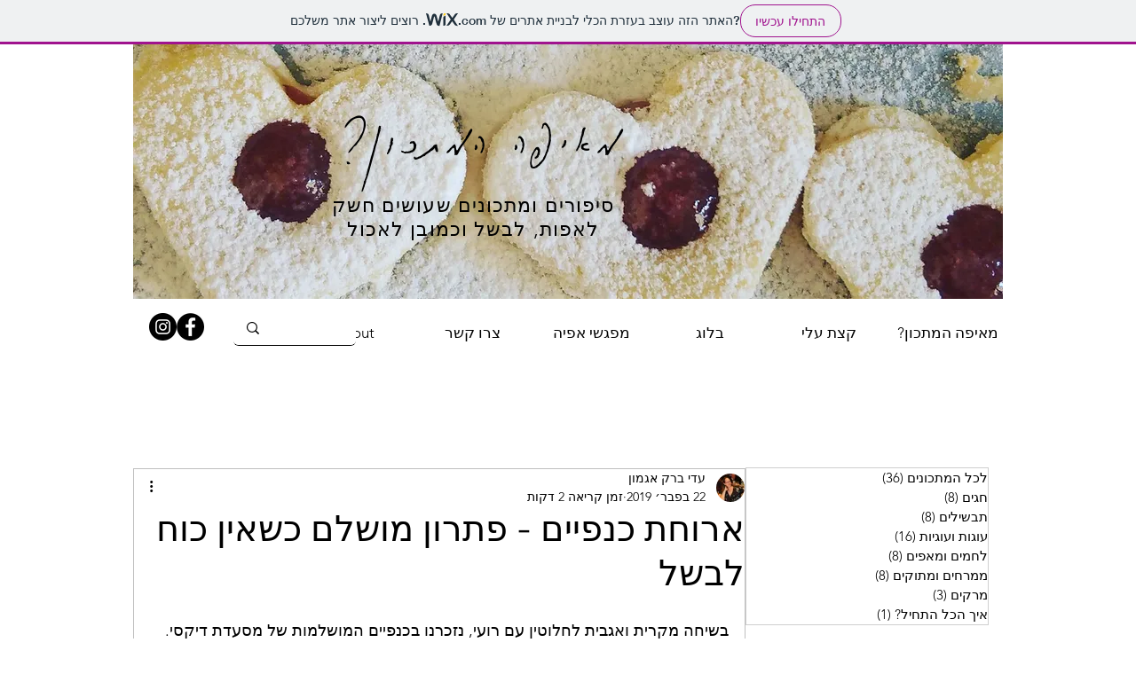

--- FILE ---
content_type: text/css; charset=utf-8
request_url: https://www.addiagmon.com/_serverless/pro-gallery-css-v4-server/layoutCss?ver=2&id=63g46-not-scoped&items=4545_1224_1632%7C4475_1224_1632%7C4623_1224_1632%7C4546_1224_1632&container=1758_652_242_720&options=gallerySizeType:px%7CenableInfiniteScroll:true%7CtitlePlacement:SHOW_ON_HOVER%7CgridStyle:1%7CimageMargin:3%7CgalleryLayout:2%7CisVertical:false%7CnumberOfImagesPerRow:4%7CgallerySizePx:300%7CcubeRatio:1%7CcubeType:fill%7CgalleryThumbnailsAlignment:bottom%7CthumbnailSpacings:0
body_size: -198
content:
#pro-gallery-63g46-not-scoped [data-hook="item-container"][data-idx="0"].gallery-item-container{opacity: 1 !important;display: block !important;transition: opacity .2s ease !important;top: 0px !important;left: 0px !important;right: auto !important;height: 160px !important;width: 161px !important;} #pro-gallery-63g46-not-scoped [data-hook="item-container"][data-idx="0"] .gallery-item-common-info-outer{height: 100% !important;} #pro-gallery-63g46-not-scoped [data-hook="item-container"][data-idx="0"] .gallery-item-common-info{height: 100% !important;width: 100% !important;} #pro-gallery-63g46-not-scoped [data-hook="item-container"][data-idx="0"] .gallery-item-wrapper{width: 161px !important;height: 160px !important;margin: 0 !important;} #pro-gallery-63g46-not-scoped [data-hook="item-container"][data-idx="0"] .gallery-item-content{width: 161px !important;height: 160px !important;margin: 0px 0px !important;opacity: 1 !important;} #pro-gallery-63g46-not-scoped [data-hook="item-container"][data-idx="0"] .gallery-item-hover{width: 161px !important;height: 160px !important;opacity: 1 !important;} #pro-gallery-63g46-not-scoped [data-hook="item-container"][data-idx="0"] .item-hover-flex-container{width: 161px !important;height: 160px !important;margin: 0px 0px !important;opacity: 1 !important;} #pro-gallery-63g46-not-scoped [data-hook="item-container"][data-idx="0"] .gallery-item-wrapper img{width: 100% !important;height: 100% !important;opacity: 1 !important;} #pro-gallery-63g46-not-scoped [data-hook="item-container"][data-idx="1"].gallery-item-container{opacity: 1 !important;display: block !important;transition: opacity .2s ease !important;top: 0px !important;left: 164px !important;right: auto !important;height: 160px !important;width: 161px !important;} #pro-gallery-63g46-not-scoped [data-hook="item-container"][data-idx="1"] .gallery-item-common-info-outer{height: 100% !important;} #pro-gallery-63g46-not-scoped [data-hook="item-container"][data-idx="1"] .gallery-item-common-info{height: 100% !important;width: 100% !important;} #pro-gallery-63g46-not-scoped [data-hook="item-container"][data-idx="1"] .gallery-item-wrapper{width: 161px !important;height: 160px !important;margin: 0 !important;} #pro-gallery-63g46-not-scoped [data-hook="item-container"][data-idx="1"] .gallery-item-content{width: 161px !important;height: 160px !important;margin: 0px 0px !important;opacity: 1 !important;} #pro-gallery-63g46-not-scoped [data-hook="item-container"][data-idx="1"] .gallery-item-hover{width: 161px !important;height: 160px !important;opacity: 1 !important;} #pro-gallery-63g46-not-scoped [data-hook="item-container"][data-idx="1"] .item-hover-flex-container{width: 161px !important;height: 160px !important;margin: 0px 0px !important;opacity: 1 !important;} #pro-gallery-63g46-not-scoped [data-hook="item-container"][data-idx="1"] .gallery-item-wrapper img{width: 100% !important;height: 100% !important;opacity: 1 !important;} #pro-gallery-63g46-not-scoped [data-hook="item-container"][data-idx="2"].gallery-item-container{opacity: 1 !important;display: block !important;transition: opacity .2s ease !important;top: 0px !important;left: 328px !important;right: auto !important;height: 160px !important;width: 161px !important;} #pro-gallery-63g46-not-scoped [data-hook="item-container"][data-idx="2"] .gallery-item-common-info-outer{height: 100% !important;} #pro-gallery-63g46-not-scoped [data-hook="item-container"][data-idx="2"] .gallery-item-common-info{height: 100% !important;width: 100% !important;} #pro-gallery-63g46-not-scoped [data-hook="item-container"][data-idx="2"] .gallery-item-wrapper{width: 161px !important;height: 160px !important;margin: 0 !important;} #pro-gallery-63g46-not-scoped [data-hook="item-container"][data-idx="2"] .gallery-item-content{width: 161px !important;height: 160px !important;margin: 0px 0px !important;opacity: 1 !important;} #pro-gallery-63g46-not-scoped [data-hook="item-container"][data-idx="2"] .gallery-item-hover{width: 161px !important;height: 160px !important;opacity: 1 !important;} #pro-gallery-63g46-not-scoped [data-hook="item-container"][data-idx="2"] .item-hover-flex-container{width: 161px !important;height: 160px !important;margin: 0px 0px !important;opacity: 1 !important;} #pro-gallery-63g46-not-scoped [data-hook="item-container"][data-idx="2"] .gallery-item-wrapper img{width: 100% !important;height: 100% !important;opacity: 1 !important;} #pro-gallery-63g46-not-scoped [data-hook="item-container"][data-idx="3"]{display: none !important;} #pro-gallery-63g46-not-scoped .pro-gallery-prerender{height:160px !important;}#pro-gallery-63g46-not-scoped {height:160px !important; width:652px !important;}#pro-gallery-63g46-not-scoped .pro-gallery-margin-container {height:160px !important;}#pro-gallery-63g46-not-scoped .pro-gallery {height:160px !important; width:652px !important;}#pro-gallery-63g46-not-scoped .pro-gallery-parent-container {height:160px !important; width:655px !important;}